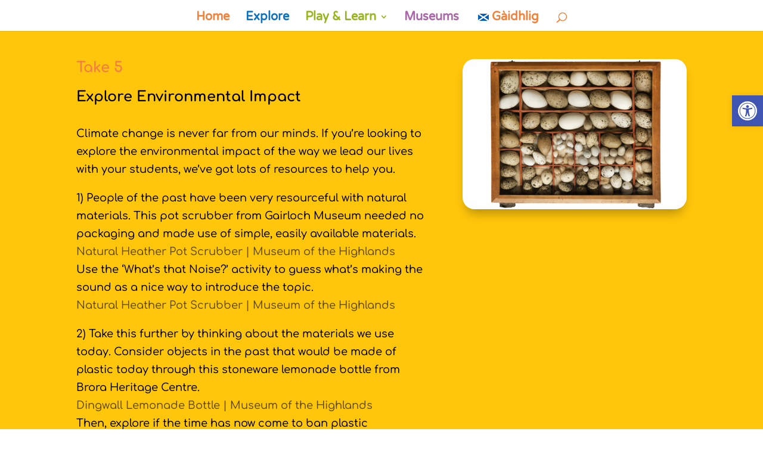

--- FILE ---
content_type: text/css
request_url: https://museumofthehighlands.org/wp-content/et-cache/13502/et-core-unified-tb-6211-deferred-13502.min.css?ver=1769450211
body_size: 1114
content:
.et_pb_section_0_tb_footer.et_pb_section{padding-top:0px;padding-bottom:4px;background-color:#f47f37!important}.et_pb_section_0_tb_footer{z-index:10;box-shadow:0px 2px 18px 0px rgba(0,0,0,0.3)}.et_pb_row_0_tb_footer.et_pb_row{padding-top:13px!important;padding-bottom:17px!important;padding-top:13px;padding-bottom:17px}.et_pb_image_0_tb_footer{filter:invert(100%);backface-visibility:hidden;width:66%;text-align:left;margin-left:0}html:not(.et_fb_edit_enabled) #et-fb-app .et_pb_image_0_tb_footer:hover{filter:invert(100%)}.et_pb_row_1_tb_footer.et_pb_row{padding-top:7px!important;padding-top:7px}.et_pb_text_0_tb_footer{font-family:'Comfortaa',display;margin-bottom:13px!important}.et_pb_image_1_tb_footer{width:35%;text-align:left;margin-left:0}.et_pb_text_1_tb_footer,.et_pb_text_6_tb_footer{font-family:'Comfortaa',display}.et_pb_text_2_tb_footer{font-family:'Comfortaa',display;padding-bottom:0px!important;margin-bottom:-1px!important}.et_pb_text_3_tb_footer,.et_pb_text_4_tb_footer{font-family:'Comfortaa',display;margin-bottom:8px!important}.et_pb_image_2_tb_footer{width:59%;text-align:center}.et_pb_image_3_tb_footer{width:54%;text-align:left;margin-left:0}.et_pb_image_4_tb_footer{width:49%;text-align:center}.et_pb_image_5_tb_footer{width:69%;text-align:center}.et_pb_row_2_tb_footer.et_pb_row{padding-top:2px!important;padding-bottom:3px!important;padding-top:2px;padding-bottom:3px}.et_pb_text_5_tb_footer{font-family:'Comfortaa',display;margin-bottom:9px!important}.et_pb_image_0_tb_footer.et_pb_module,.et_pb_image_1_tb_footer.et_pb_module,.et_pb_image_3_tb_footer.et_pb_module{margin-left:auto!important;margin-right:auto!important}@media only screen and (max-width:980px){.et_pb_image_0_tb_footer .et_pb_image_wrap img,.et_pb_image_1_tb_footer .et_pb_image_wrap img,.et_pb_image_2_tb_footer .et_pb_image_wrap img,.et_pb_image_3_tb_footer .et_pb_image_wrap img,.et_pb_image_4_tb_footer .et_pb_image_wrap img,.et_pb_image_5_tb_footer .et_pb_image_wrap img{width:auto}}@media only screen and (max-width:767px){.et_pb_image_0_tb_footer .et_pb_image_wrap img,.et_pb_image_1_tb_footer .et_pb_image_wrap img,.et_pb_image_2_tb_footer .et_pb_image_wrap img,.et_pb_image_3_tb_footer .et_pb_image_wrap img,.et_pb_image_4_tb_footer .et_pb_image_wrap img,.et_pb_image_5_tb_footer .et_pb_image_wrap img{width:auto}}.et_pb_section_0.et_pb_section{padding-top:21px;padding-bottom:2px;background-color:#ffc60b!important}.et_pb_row_0.et_pb_row{padding-top:0px!important;padding-bottom:0px!important;margin-top:26px!important;margin-right:auto!important;margin-left:auto!important;padding-top:0px;padding-bottom:0px}.et_pb_row_0,body #page-container .et-db #et-boc .et-l .et_pb_row_0.et_pb_row,body.et_pb_pagebuilder_layout.single #page-container #et-boc .et-l .et_pb_row_0.et_pb_row,body.et_pb_pagebuilder_layout.single.et_full_width_portfolio_page #page-container #et-boc .et-l .et_pb_row_0.et_pb_row{width:100%;max-width:80%}.et_pb_text_0.et_pb_text{color:#000000!important}.et_pb_text_0{font-family:'Comfortaa',display;padding-bottom:3px!important}body #page-container .et_pb_section .et_pb_button_0{color:#FFFFFF!important;border-width:0px!important;border-color:RGBA(255,255,255,0);border-radius:38px;font-family:'Varela Round',Helvetica,Arial,Lucida,sans-serif!important;background-color:#f47f37}body #page-container .et_pb_section .et_pb_button_0:hover{color:#ffc60b!important}body #page-container .et_pb_section .et_pb_button_0,body #page-container .et_pb_section .et_pb_button_0:hover{padding:0.3em 1em!important}body #page-container .et_pb_section .et_pb_button_0:before,body #page-container .et_pb_section .et_pb_button_0:after{display:none!important}.et_pb_button_0{transition:color 300ms ease 0ms}.et_pb_button_0,.et_pb_button_0:after{transition:all 300ms ease 0ms}.et_pb_image_0 .et_pb_image_wrap{border-radius:20px 20px 20px 20px;overflow:hidden;border-color:#FFFFFF;box-shadow:0px 12px 18px -6px rgba(0,0,0,0.3)}.et_pb_image_0{margin-top:0px!important;text-align:left;margin-left:0}.et_pb_row_1.et_pb_row{padding-top:0px!important;padding-bottom:3px!important;margin-top:30px!important;padding-top:0px;padding-bottom:3px}.et_pb_divider_0{background-size:contain;background-image:url(https://museumofthehighlands.org/wp-content/uploads/2022/09/icon.png);border-top-width:2px;border-bottom-width:2px;border-color:rgba(255,255,255,0);min-height:40px}@media only screen and (max-width:980px){.et_pb_image_0 .et_pb_image_wrap img{width:auto}.et_pb_divider_0{border-top-width:2px;border-bottom-width:2px}}@media only screen and (max-width:767px){.et_pb_image_0 .et_pb_image_wrap img{width:auto}.et_pb_divider_0{border-top-width:2px;border-bottom-width:2px}}